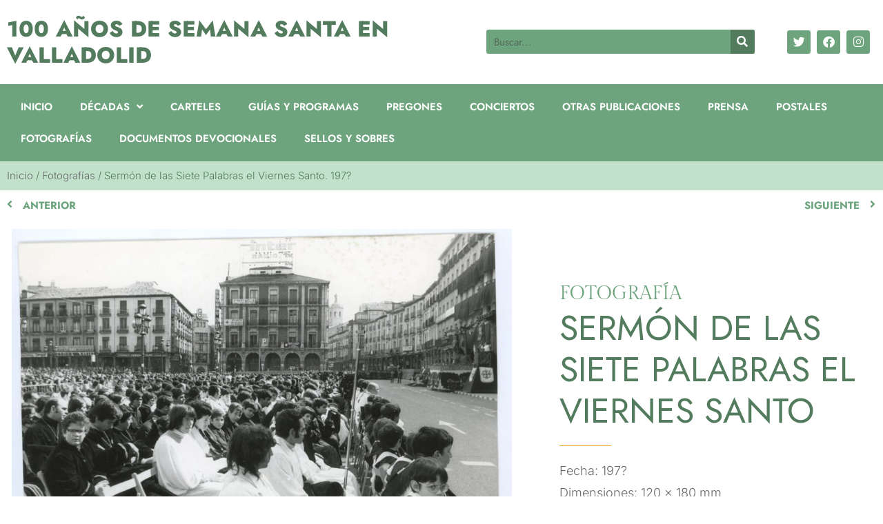

--- FILE ---
content_type: text/html; charset=UTF-8
request_url: https://semanasanta.archivomunicipalvalladolid.es/categoria-fotografias/sermon-de-las-siete-palabras-el-viernes-santo-197/
body_size: 14018
content:
<!doctype html>
<html lang="es">
<head>
	<meta charset="UTF-8">
	<meta name="viewport" content="width=device-width, initial-scale=1">
	<link rel="profile" href="https://gmpg.org/xfn/11">
	<meta name='robots' content='index, follow, max-image-preview:large, max-snippet:-1, max-video-preview:-1' />

	<!-- This site is optimized with the Yoast SEO plugin v26.7 - https://yoast.com/wordpress/plugins/seo/ -->
	<title>100 Años de Semana Santa en Valladolid</title>
	<meta name="description" content="Sermón de las Siete Palabras el Viernes Santo. 197?" />
	<link rel="canonical" href="https://semanasanta.archivomunicipalvalladolid.es/categoria-fotografias/sermon-de-las-siete-palabras-el-viernes-santo-197/" />
	<meta property="og:locale" content="es_ES" />
	<meta property="og:type" content="article" />
	<meta property="og:title" content="100 Años de Semana Santa en Valladolid" />
	<meta property="og:description" content="Sermón de las Siete Palabras el Viernes Santo. 197?" />
	<meta property="og:url" content="https://semanasanta.archivomunicipalvalladolid.es/categoria-fotografias/sermon-de-las-siete-palabras-el-viernes-santo-197/" />
	<meta property="og:site_name" content="100 Años de Semana Santa en Valladolid" />
	<meta property="article:published_time" content="2022-04-03T09:28:51+00:00" />
	<meta property="article:modified_time" content="2022-04-18T16:19:51+00:00" />
	<meta property="og:image" content="https://semanasanta.archivomunicipalvalladolid.es/wp-content/uploads/2022/03/APR_F_00075_033_r.jpg" />
	<meta property="og:image:width" content="1200" />
	<meta property="og:image:height" content="855" />
	<meta property="og:image:type" content="image/jpeg" />
	<meta name="author" content="diego_garrido" />
	<meta name="twitter:card" content="summary_large_image" />
	<script type="application/ld+json" class="yoast-schema-graph">{"@context":"https://schema.org","@graph":[{"@type":"Article","@id":"https://semanasanta.archivomunicipalvalladolid.es/categoria-fotografias/sermon-de-las-siete-palabras-el-viernes-santo-197/#article","isPartOf":{"@id":"https://semanasanta.archivomunicipalvalladolid.es/categoria-fotografias/sermon-de-las-siete-palabras-el-viernes-santo-197/"},"author":{"name":"diego_garrido","@id":"https://semanasanta.archivomunicipalvalladolid.es/#/schema/person/71fc49e51ff9159e7b94ec7e5c10b156"},"headline":"Sermón de las Siete Palabras el Viernes Santo. 197?","datePublished":"2022-04-03T09:28:51+00:00","dateModified":"2022-04-18T16:19:51+00:00","mainEntityOfPage":{"@id":"https://semanasanta.archivomunicipalvalladolid.es/categoria-fotografias/sermon-de-las-siete-palabras-el-viernes-santo-197/"},"wordCount":9,"image":{"@id":"https://semanasanta.archivomunicipalvalladolid.es/categoria-fotografias/sermon-de-las-siete-palabras-el-viernes-santo-197/#primaryimage"},"thumbnailUrl":"https://semanasanta.archivomunicipalvalladolid.es/wp-content/uploads/2022/03/APR_F_00075_033_r.jpg","keywords":["Fotografías","Década 1970","Sermón de las Siete Palabras","Procedencia: Archivo Municipal de Valladolid","Viernes Santo"],"articleSection":["Fotografías"],"inLanguage":"es"},{"@type":"WebPage","@id":"https://semanasanta.archivomunicipalvalladolid.es/categoria-fotografias/sermon-de-las-siete-palabras-el-viernes-santo-197/","url":"https://semanasanta.archivomunicipalvalladolid.es/categoria-fotografias/sermon-de-las-siete-palabras-el-viernes-santo-197/","name":"100 Años de Semana Santa en Valladolid","isPartOf":{"@id":"https://semanasanta.archivomunicipalvalladolid.es/#website"},"primaryImageOfPage":{"@id":"https://semanasanta.archivomunicipalvalladolid.es/categoria-fotografias/sermon-de-las-siete-palabras-el-viernes-santo-197/#primaryimage"},"image":{"@id":"https://semanasanta.archivomunicipalvalladolid.es/categoria-fotografias/sermon-de-las-siete-palabras-el-viernes-santo-197/#primaryimage"},"thumbnailUrl":"https://semanasanta.archivomunicipalvalladolid.es/wp-content/uploads/2022/03/APR_F_00075_033_r.jpg","datePublished":"2022-04-03T09:28:51+00:00","dateModified":"2022-04-18T16:19:51+00:00","author":{"@id":"https://semanasanta.archivomunicipalvalladolid.es/#/schema/person/71fc49e51ff9159e7b94ec7e5c10b156"},"description":"Sermón de las Siete Palabras el Viernes Santo. 197?","breadcrumb":{"@id":"https://semanasanta.archivomunicipalvalladolid.es/categoria-fotografias/sermon-de-las-siete-palabras-el-viernes-santo-197/#breadcrumb"},"inLanguage":"es","potentialAction":[{"@type":"ReadAction","target":["https://semanasanta.archivomunicipalvalladolid.es/categoria-fotografias/sermon-de-las-siete-palabras-el-viernes-santo-197/"]}]},{"@type":"ImageObject","inLanguage":"es","@id":"https://semanasanta.archivomunicipalvalladolid.es/categoria-fotografias/sermon-de-las-siete-palabras-el-viernes-santo-197/#primaryimage","url":"https://semanasanta.archivomunicipalvalladolid.es/wp-content/uploads/2022/03/APR_F_00075_033_r.jpg","contentUrl":"https://semanasanta.archivomunicipalvalladolid.es/wp-content/uploads/2022/03/APR_F_00075_033_r.jpg","width":1200,"height":855,"caption":"Fotografía. 197? Sermón de las Siete Palabras el Viernes Santo"},{"@type":"BreadcrumbList","@id":"https://semanasanta.archivomunicipalvalladolid.es/categoria-fotografias/sermon-de-las-siete-palabras-el-viernes-santo-197/#breadcrumb","itemListElement":[{"@type":"ListItem","position":1,"name":"Inicio","item":"https://semanasanta.archivomunicipalvalladolid.es/"},{"@type":"ListItem","position":2,"name":"Fotografías","item":"https://semanasanta.archivomunicipalvalladolid.es/categoria-fotografias/"},{"@type":"ListItem","position":3,"name":"Sermón de las Siete Palabras el Viernes Santo. 197?"}]},{"@type":"WebSite","@id":"https://semanasanta.archivomunicipalvalladolid.es/#website","url":"https://semanasanta.archivomunicipalvalladolid.es/","name":"100 Años de Semana Santa en Valladolid","description":"Exposición del Archivo Municipal de Valladolid","potentialAction":[{"@type":"SearchAction","target":{"@type":"EntryPoint","urlTemplate":"https://semanasanta.archivomunicipalvalladolid.es/?s={search_term_string}"},"query-input":{"@type":"PropertyValueSpecification","valueRequired":true,"valueName":"search_term_string"}}],"inLanguage":"es"},{"@type":"Person","@id":"https://semanasanta.archivomunicipalvalladolid.es/#/schema/person/71fc49e51ff9159e7b94ec7e5c10b156","name":"diego_garrido","image":{"@type":"ImageObject","inLanguage":"es","@id":"https://semanasanta.archivomunicipalvalladolid.es/#/schema/person/image/","url":"https://secure.gravatar.com/avatar/652cd468dee6b01d75211e934cc7636c72284b3a6425ba775162d42389f04053?s=96&d=mm&r=g","contentUrl":"https://secure.gravatar.com/avatar/652cd468dee6b01d75211e934cc7636c72284b3a6425ba775162d42389f04053?s=96&d=mm&r=g","caption":"diego_garrido"},"sameAs":["https://semanasanta.archivomunicipalvalladolid.es"],"url":"https://semanasanta.archivomunicipalvalladolid.es/author/diego_garrido/"}]}</script>
	<!-- / Yoast SEO plugin. -->


<link rel="alternate" type="application/rss+xml" title="100 Años de Semana Santa en Valladolid &raquo; Feed" href="https://semanasanta.archivomunicipalvalladolid.es/feed/" />
<link rel="alternate" type="application/rss+xml" title="100 Años de Semana Santa en Valladolid &raquo; Feed de los comentarios" href="https://semanasanta.archivomunicipalvalladolid.es/comments/feed/" />
<link rel="alternate" title="oEmbed (JSON)" type="application/json+oembed" href="https://semanasanta.archivomunicipalvalladolid.es/wp-json/oembed/1.0/embed?url=https%3A%2F%2Fsemanasanta.archivomunicipalvalladolid.es%2Fcategoria-fotografias%2Fsermon-de-las-siete-palabras-el-viernes-santo-197%2F" />
<link rel="alternate" title="oEmbed (XML)" type="text/xml+oembed" href="https://semanasanta.archivomunicipalvalladolid.es/wp-json/oembed/1.0/embed?url=https%3A%2F%2Fsemanasanta.archivomunicipalvalladolid.es%2Fcategoria-fotografias%2Fsermon-de-las-siete-palabras-el-viernes-santo-197%2F&#038;format=xml" />
<style id='wp-img-auto-sizes-contain-inline-css'>
img:is([sizes=auto i],[sizes^="auto," i]){contain-intrinsic-size:3000px 1500px}
/*# sourceURL=wp-img-auto-sizes-contain-inline-css */
</style>
<style id='wp-emoji-styles-inline-css'>

	img.wp-smiley, img.emoji {
		display: inline !important;
		border: none !important;
		box-shadow: none !important;
		height: 1em !important;
		width: 1em !important;
		margin: 0 0.07em !important;
		vertical-align: -0.1em !important;
		background: none !important;
		padding: 0 !important;
	}
/*# sourceURL=wp-emoji-styles-inline-css */
</style>
<link rel='stylesheet' id='wp-block-library-css' href='https://semanasanta.archivomunicipalvalladolid.es/wp-includes/css/dist/block-library/style.min.css?ver=6.9' media='all' />
<style id='filebird-block-filebird-gallery-style-inline-css'>
ul.filebird-block-filebird-gallery{margin:auto!important;padding:0!important;width:100%}ul.filebird-block-filebird-gallery.layout-grid{display:grid;grid-gap:20px;align-items:stretch;grid-template-columns:repeat(var(--columns),1fr);justify-items:stretch}ul.filebird-block-filebird-gallery.layout-grid li img{border:1px solid #ccc;box-shadow:2px 2px 6px 0 rgba(0,0,0,.3);height:100%;max-width:100%;-o-object-fit:cover;object-fit:cover;width:100%}ul.filebird-block-filebird-gallery.layout-masonry{-moz-column-count:var(--columns);-moz-column-gap:var(--space);column-gap:var(--space);-moz-column-width:var(--min-width);columns:var(--min-width) var(--columns);display:block;overflow:auto}ul.filebird-block-filebird-gallery.layout-masonry li{margin-bottom:var(--space)}ul.filebird-block-filebird-gallery li{list-style:none}ul.filebird-block-filebird-gallery li figure{height:100%;margin:0;padding:0;position:relative;width:100%}ul.filebird-block-filebird-gallery li figure figcaption{background:linear-gradient(0deg,rgba(0,0,0,.7),rgba(0,0,0,.3) 70%,transparent);bottom:0;box-sizing:border-box;color:#fff;font-size:.8em;margin:0;max-height:100%;overflow:auto;padding:3em .77em .7em;position:absolute;text-align:center;width:100%;z-index:2}ul.filebird-block-filebird-gallery li figure figcaption a{color:inherit}.fb-block-hover-animation-zoomIn figure{overflow:hidden}.fb-block-hover-animation-zoomIn figure img{transform:scale(1);transition:.3s ease-in-out}.fb-block-hover-animation-zoomIn figure:hover img{transform:scale(1.3)}.fb-block-hover-animation-shine figure{overflow:hidden;position:relative}.fb-block-hover-animation-shine figure:before{background:linear-gradient(90deg,hsla(0,0%,100%,0) 0,hsla(0,0%,100%,.3));content:"";display:block;height:100%;left:-75%;position:absolute;top:0;transform:skewX(-25deg);width:50%;z-index:2}.fb-block-hover-animation-shine figure:hover:before{animation:shine .75s}@keyframes shine{to{left:125%}}.fb-block-hover-animation-opacity figure{overflow:hidden}.fb-block-hover-animation-opacity figure img{opacity:1;transition:.3s ease-in-out}.fb-block-hover-animation-opacity figure:hover img{opacity:.5}.fb-block-hover-animation-grayscale figure img{filter:grayscale(100%);transition:.3s ease-in-out}.fb-block-hover-animation-grayscale figure:hover img{filter:grayscale(0)}

/*# sourceURL=https://semanasanta.archivomunicipalvalladolid.es/wp-content/plugins/filebird-pro/blocks/filebird-gallery/build/style-index.css */
</style>
<style id='global-styles-inline-css'>
:root{--wp--preset--aspect-ratio--square: 1;--wp--preset--aspect-ratio--4-3: 4/3;--wp--preset--aspect-ratio--3-4: 3/4;--wp--preset--aspect-ratio--3-2: 3/2;--wp--preset--aspect-ratio--2-3: 2/3;--wp--preset--aspect-ratio--16-9: 16/9;--wp--preset--aspect-ratio--9-16: 9/16;--wp--preset--color--black: #000000;--wp--preset--color--cyan-bluish-gray: #abb8c3;--wp--preset--color--white: #ffffff;--wp--preset--color--pale-pink: #f78da7;--wp--preset--color--vivid-red: #cf2e2e;--wp--preset--color--luminous-vivid-orange: #ff6900;--wp--preset--color--luminous-vivid-amber: #fcb900;--wp--preset--color--light-green-cyan: #7bdcb5;--wp--preset--color--vivid-green-cyan: #00d084;--wp--preset--color--pale-cyan-blue: #8ed1fc;--wp--preset--color--vivid-cyan-blue: #0693e3;--wp--preset--color--vivid-purple: #9b51e0;--wp--preset--gradient--vivid-cyan-blue-to-vivid-purple: linear-gradient(135deg,rgb(6,147,227) 0%,rgb(155,81,224) 100%);--wp--preset--gradient--light-green-cyan-to-vivid-green-cyan: linear-gradient(135deg,rgb(122,220,180) 0%,rgb(0,208,130) 100%);--wp--preset--gradient--luminous-vivid-amber-to-luminous-vivid-orange: linear-gradient(135deg,rgb(252,185,0) 0%,rgb(255,105,0) 100%);--wp--preset--gradient--luminous-vivid-orange-to-vivid-red: linear-gradient(135deg,rgb(255,105,0) 0%,rgb(207,46,46) 100%);--wp--preset--gradient--very-light-gray-to-cyan-bluish-gray: linear-gradient(135deg,rgb(238,238,238) 0%,rgb(169,184,195) 100%);--wp--preset--gradient--cool-to-warm-spectrum: linear-gradient(135deg,rgb(74,234,220) 0%,rgb(151,120,209) 20%,rgb(207,42,186) 40%,rgb(238,44,130) 60%,rgb(251,105,98) 80%,rgb(254,248,76) 100%);--wp--preset--gradient--blush-light-purple: linear-gradient(135deg,rgb(255,206,236) 0%,rgb(152,150,240) 100%);--wp--preset--gradient--blush-bordeaux: linear-gradient(135deg,rgb(254,205,165) 0%,rgb(254,45,45) 50%,rgb(107,0,62) 100%);--wp--preset--gradient--luminous-dusk: linear-gradient(135deg,rgb(255,203,112) 0%,rgb(199,81,192) 50%,rgb(65,88,208) 100%);--wp--preset--gradient--pale-ocean: linear-gradient(135deg,rgb(255,245,203) 0%,rgb(182,227,212) 50%,rgb(51,167,181) 100%);--wp--preset--gradient--electric-grass: linear-gradient(135deg,rgb(202,248,128) 0%,rgb(113,206,126) 100%);--wp--preset--gradient--midnight: linear-gradient(135deg,rgb(2,3,129) 0%,rgb(40,116,252) 100%);--wp--preset--font-size--small: 13px;--wp--preset--font-size--medium: 20px;--wp--preset--font-size--large: 36px;--wp--preset--font-size--x-large: 42px;--wp--preset--spacing--20: 0.44rem;--wp--preset--spacing--30: 0.67rem;--wp--preset--spacing--40: 1rem;--wp--preset--spacing--50: 1.5rem;--wp--preset--spacing--60: 2.25rem;--wp--preset--spacing--70: 3.38rem;--wp--preset--spacing--80: 5.06rem;--wp--preset--shadow--natural: 6px 6px 9px rgba(0, 0, 0, 0.2);--wp--preset--shadow--deep: 12px 12px 50px rgba(0, 0, 0, 0.4);--wp--preset--shadow--sharp: 6px 6px 0px rgba(0, 0, 0, 0.2);--wp--preset--shadow--outlined: 6px 6px 0px -3px rgb(255, 255, 255), 6px 6px rgb(0, 0, 0);--wp--preset--shadow--crisp: 6px 6px 0px rgb(0, 0, 0);}:root { --wp--style--global--content-size: 800px;--wp--style--global--wide-size: 1200px; }:where(body) { margin: 0; }.wp-site-blocks > .alignleft { float: left; margin-right: 2em; }.wp-site-blocks > .alignright { float: right; margin-left: 2em; }.wp-site-blocks > .aligncenter { justify-content: center; margin-left: auto; margin-right: auto; }:where(.wp-site-blocks) > * { margin-block-start: 24px; margin-block-end: 0; }:where(.wp-site-blocks) > :first-child { margin-block-start: 0; }:where(.wp-site-blocks) > :last-child { margin-block-end: 0; }:root { --wp--style--block-gap: 24px; }:root :where(.is-layout-flow) > :first-child{margin-block-start: 0;}:root :where(.is-layout-flow) > :last-child{margin-block-end: 0;}:root :where(.is-layout-flow) > *{margin-block-start: 24px;margin-block-end: 0;}:root :where(.is-layout-constrained) > :first-child{margin-block-start: 0;}:root :where(.is-layout-constrained) > :last-child{margin-block-end: 0;}:root :where(.is-layout-constrained) > *{margin-block-start: 24px;margin-block-end: 0;}:root :where(.is-layout-flex){gap: 24px;}:root :where(.is-layout-grid){gap: 24px;}.is-layout-flow > .alignleft{float: left;margin-inline-start: 0;margin-inline-end: 2em;}.is-layout-flow > .alignright{float: right;margin-inline-start: 2em;margin-inline-end: 0;}.is-layout-flow > .aligncenter{margin-left: auto !important;margin-right: auto !important;}.is-layout-constrained > .alignleft{float: left;margin-inline-start: 0;margin-inline-end: 2em;}.is-layout-constrained > .alignright{float: right;margin-inline-start: 2em;margin-inline-end: 0;}.is-layout-constrained > .aligncenter{margin-left: auto !important;margin-right: auto !important;}.is-layout-constrained > :where(:not(.alignleft):not(.alignright):not(.alignfull)){max-width: var(--wp--style--global--content-size);margin-left: auto !important;margin-right: auto !important;}.is-layout-constrained > .alignwide{max-width: var(--wp--style--global--wide-size);}body .is-layout-flex{display: flex;}.is-layout-flex{flex-wrap: wrap;align-items: center;}.is-layout-flex > :is(*, div){margin: 0;}body .is-layout-grid{display: grid;}.is-layout-grid > :is(*, div){margin: 0;}body{padding-top: 0px;padding-right: 0px;padding-bottom: 0px;padding-left: 0px;}a:where(:not(.wp-element-button)){text-decoration: underline;}:root :where(.wp-element-button, .wp-block-button__link){background-color: #32373c;border-width: 0;color: #fff;font-family: inherit;font-size: inherit;font-style: inherit;font-weight: inherit;letter-spacing: inherit;line-height: inherit;padding-top: calc(0.667em + 2px);padding-right: calc(1.333em + 2px);padding-bottom: calc(0.667em + 2px);padding-left: calc(1.333em + 2px);text-decoration: none;text-transform: inherit;}.has-black-color{color: var(--wp--preset--color--black) !important;}.has-cyan-bluish-gray-color{color: var(--wp--preset--color--cyan-bluish-gray) !important;}.has-white-color{color: var(--wp--preset--color--white) !important;}.has-pale-pink-color{color: var(--wp--preset--color--pale-pink) !important;}.has-vivid-red-color{color: var(--wp--preset--color--vivid-red) !important;}.has-luminous-vivid-orange-color{color: var(--wp--preset--color--luminous-vivid-orange) !important;}.has-luminous-vivid-amber-color{color: var(--wp--preset--color--luminous-vivid-amber) !important;}.has-light-green-cyan-color{color: var(--wp--preset--color--light-green-cyan) !important;}.has-vivid-green-cyan-color{color: var(--wp--preset--color--vivid-green-cyan) !important;}.has-pale-cyan-blue-color{color: var(--wp--preset--color--pale-cyan-blue) !important;}.has-vivid-cyan-blue-color{color: var(--wp--preset--color--vivid-cyan-blue) !important;}.has-vivid-purple-color{color: var(--wp--preset--color--vivid-purple) !important;}.has-black-background-color{background-color: var(--wp--preset--color--black) !important;}.has-cyan-bluish-gray-background-color{background-color: var(--wp--preset--color--cyan-bluish-gray) !important;}.has-white-background-color{background-color: var(--wp--preset--color--white) !important;}.has-pale-pink-background-color{background-color: var(--wp--preset--color--pale-pink) !important;}.has-vivid-red-background-color{background-color: var(--wp--preset--color--vivid-red) !important;}.has-luminous-vivid-orange-background-color{background-color: var(--wp--preset--color--luminous-vivid-orange) !important;}.has-luminous-vivid-amber-background-color{background-color: var(--wp--preset--color--luminous-vivid-amber) !important;}.has-light-green-cyan-background-color{background-color: var(--wp--preset--color--light-green-cyan) !important;}.has-vivid-green-cyan-background-color{background-color: var(--wp--preset--color--vivid-green-cyan) !important;}.has-pale-cyan-blue-background-color{background-color: var(--wp--preset--color--pale-cyan-blue) !important;}.has-vivid-cyan-blue-background-color{background-color: var(--wp--preset--color--vivid-cyan-blue) !important;}.has-vivid-purple-background-color{background-color: var(--wp--preset--color--vivid-purple) !important;}.has-black-border-color{border-color: var(--wp--preset--color--black) !important;}.has-cyan-bluish-gray-border-color{border-color: var(--wp--preset--color--cyan-bluish-gray) !important;}.has-white-border-color{border-color: var(--wp--preset--color--white) !important;}.has-pale-pink-border-color{border-color: var(--wp--preset--color--pale-pink) !important;}.has-vivid-red-border-color{border-color: var(--wp--preset--color--vivid-red) !important;}.has-luminous-vivid-orange-border-color{border-color: var(--wp--preset--color--luminous-vivid-orange) !important;}.has-luminous-vivid-amber-border-color{border-color: var(--wp--preset--color--luminous-vivid-amber) !important;}.has-light-green-cyan-border-color{border-color: var(--wp--preset--color--light-green-cyan) !important;}.has-vivid-green-cyan-border-color{border-color: var(--wp--preset--color--vivid-green-cyan) !important;}.has-pale-cyan-blue-border-color{border-color: var(--wp--preset--color--pale-cyan-blue) !important;}.has-vivid-cyan-blue-border-color{border-color: var(--wp--preset--color--vivid-cyan-blue) !important;}.has-vivid-purple-border-color{border-color: var(--wp--preset--color--vivid-purple) !important;}.has-vivid-cyan-blue-to-vivid-purple-gradient-background{background: var(--wp--preset--gradient--vivid-cyan-blue-to-vivid-purple) !important;}.has-light-green-cyan-to-vivid-green-cyan-gradient-background{background: var(--wp--preset--gradient--light-green-cyan-to-vivid-green-cyan) !important;}.has-luminous-vivid-amber-to-luminous-vivid-orange-gradient-background{background: var(--wp--preset--gradient--luminous-vivid-amber-to-luminous-vivid-orange) !important;}.has-luminous-vivid-orange-to-vivid-red-gradient-background{background: var(--wp--preset--gradient--luminous-vivid-orange-to-vivid-red) !important;}.has-very-light-gray-to-cyan-bluish-gray-gradient-background{background: var(--wp--preset--gradient--very-light-gray-to-cyan-bluish-gray) !important;}.has-cool-to-warm-spectrum-gradient-background{background: var(--wp--preset--gradient--cool-to-warm-spectrum) !important;}.has-blush-light-purple-gradient-background{background: var(--wp--preset--gradient--blush-light-purple) !important;}.has-blush-bordeaux-gradient-background{background: var(--wp--preset--gradient--blush-bordeaux) !important;}.has-luminous-dusk-gradient-background{background: var(--wp--preset--gradient--luminous-dusk) !important;}.has-pale-ocean-gradient-background{background: var(--wp--preset--gradient--pale-ocean) !important;}.has-electric-grass-gradient-background{background: var(--wp--preset--gradient--electric-grass) !important;}.has-midnight-gradient-background{background: var(--wp--preset--gradient--midnight) !important;}.has-small-font-size{font-size: var(--wp--preset--font-size--small) !important;}.has-medium-font-size{font-size: var(--wp--preset--font-size--medium) !important;}.has-large-font-size{font-size: var(--wp--preset--font-size--large) !important;}.has-x-large-font-size{font-size: var(--wp--preset--font-size--x-large) !important;}
:root :where(.wp-block-pullquote){font-size: 1.5em;line-height: 1.6;}
/*# sourceURL=global-styles-inline-css */
</style>
<link rel='stylesheet' id='hello-elementor-css' href='https://semanasanta.archivomunicipalvalladolid.es/wp-content/themes/hello-elementor/assets/css/reset.css?ver=3.4.5' media='all' />
<link rel='stylesheet' id='hello-elementor-theme-style-css' href='https://semanasanta.archivomunicipalvalladolid.es/wp-content/themes/hello-elementor/assets/css/theme.css?ver=3.4.5' media='all' />
<link rel='stylesheet' id='hello-elementor-header-footer-css' href='https://semanasanta.archivomunicipalvalladolid.es/wp-content/themes/hello-elementor/assets/css/header-footer.css?ver=3.4.5' media='all' />
<link rel='stylesheet' id='elementor-frontend-css' href='https://semanasanta.archivomunicipalvalladolid.es/wp-content/plugins/elementor/assets/css/frontend.min.css?ver=3.34.1' media='all' />
<link rel='stylesheet' id='elementor-post-20-css' href='https://semanasanta.archivomunicipalvalladolid.es/wp-content/uploads/elementor/css/post-20.css?ver=1768892011' media='all' />
<link rel='stylesheet' id='widget-heading-css' href='https://semanasanta.archivomunicipalvalladolid.es/wp-content/plugins/elementor/assets/css/widget-heading.min.css?ver=3.34.1' media='all' />
<link rel='stylesheet' id='widget-search-form-css' href='https://semanasanta.archivomunicipalvalladolid.es/wp-content/plugins/elementor-pro/assets/css/widget-search-form.min.css?ver=3.29.2' media='all' />
<link rel='stylesheet' id='elementor-icons-shared-0-css' href='https://semanasanta.archivomunicipalvalladolid.es/wp-content/plugins/elementor/assets/lib/font-awesome/css/fontawesome.min.css?ver=5.15.3' media='all' />
<link rel='stylesheet' id='elementor-icons-fa-solid-css' href='https://semanasanta.archivomunicipalvalladolid.es/wp-content/plugins/elementor/assets/lib/font-awesome/css/solid.min.css?ver=5.15.3' media='all' />
<link rel='stylesheet' id='e-animation-pop-css' href='https://semanasanta.archivomunicipalvalladolid.es/wp-content/plugins/elementor/assets/lib/animations/styles/e-animation-pop.min.css?ver=3.34.1' media='all' />
<link rel='stylesheet' id='widget-social-icons-css' href='https://semanasanta.archivomunicipalvalladolid.es/wp-content/plugins/elementor/assets/css/widget-social-icons.min.css?ver=3.34.1' media='all' />
<link rel='stylesheet' id='e-apple-webkit-css' href='https://semanasanta.archivomunicipalvalladolid.es/wp-content/plugins/elementor/assets/css/conditionals/apple-webkit.min.css?ver=3.34.1' media='all' />
<link rel='stylesheet' id='widget-nav-menu-css' href='https://semanasanta.archivomunicipalvalladolid.es/wp-content/plugins/elementor-pro/assets/css/widget-nav-menu.min.css?ver=3.29.2' media='all' />
<link rel='stylesheet' id='e-sticky-css' href='https://semanasanta.archivomunicipalvalladolid.es/wp-content/plugins/elementor-pro/assets/css/modules/sticky.min.css?ver=3.29.2' media='all' />
<link rel='stylesheet' id='widget-image-css' href='https://semanasanta.archivomunicipalvalladolid.es/wp-content/plugins/elementor/assets/css/widget-image.min.css?ver=3.34.1' media='all' />
<link rel='stylesheet' id='widget-breadcrumbs-css' href='https://semanasanta.archivomunicipalvalladolid.es/wp-content/plugins/elementor-pro/assets/css/widget-breadcrumbs.min.css?ver=3.29.2' media='all' />
<link rel='stylesheet' id='widget-post-navigation-css' href='https://semanasanta.archivomunicipalvalladolid.es/wp-content/plugins/elementor-pro/assets/css/widget-post-navigation.min.css?ver=3.29.2' media='all' />
<link rel='stylesheet' id='e-animation-fadeInLeft-css' href='https://semanasanta.archivomunicipalvalladolid.es/wp-content/plugins/elementor/assets/lib/animations/styles/fadeInLeft.min.css?ver=3.34.1' media='all' />
<link rel='stylesheet' id='swiper-css' href='https://semanasanta.archivomunicipalvalladolid.es/wp-content/plugins/elementor/assets/lib/swiper/v8/css/swiper.min.css?ver=8.4.5' media='all' />
<link rel='stylesheet' id='e-swiper-css' href='https://semanasanta.archivomunicipalvalladolid.es/wp-content/plugins/elementor/assets/css/conditionals/e-swiper.min.css?ver=3.34.1' media='all' />
<link rel='stylesheet' id='widget-gallery-css' href='https://semanasanta.archivomunicipalvalladolid.es/wp-content/plugins/elementor-pro/assets/css/widget-gallery.min.css?ver=3.29.2' media='all' />
<link rel='stylesheet' id='elementor-gallery-css' href='https://semanasanta.archivomunicipalvalladolid.es/wp-content/plugins/elementor/assets/lib/e-gallery/css/e-gallery.min.css?ver=1.2.0' media='all' />
<link rel='stylesheet' id='e-transitions-css' href='https://semanasanta.archivomunicipalvalladolid.es/wp-content/plugins/elementor-pro/assets/css/conditionals/transitions.min.css?ver=3.29.2' media='all' />
<link rel='stylesheet' id='e-animation-fadeIn-css' href='https://semanasanta.archivomunicipalvalladolid.es/wp-content/plugins/elementor/assets/lib/animations/styles/fadeIn.min.css?ver=3.34.1' media='all' />
<link rel='stylesheet' id='widget-divider-css' href='https://semanasanta.archivomunicipalvalladolid.es/wp-content/plugins/elementor/assets/css/widget-divider.min.css?ver=3.34.1' media='all' />
<link rel='stylesheet' id='e-animation-fadeInDown-css' href='https://semanasanta.archivomunicipalvalladolid.es/wp-content/plugins/elementor/assets/lib/animations/styles/fadeInDown.min.css?ver=3.34.1' media='all' />
<link rel='stylesheet' id='e-animation-fadeInRight-css' href='https://semanasanta.archivomunicipalvalladolid.es/wp-content/plugins/elementor/assets/lib/animations/styles/fadeInRight.min.css?ver=3.34.1' media='all' />
<link rel='stylesheet' id='elementor-icons-css' href='https://semanasanta.archivomunicipalvalladolid.es/wp-content/plugins/elementor/assets/lib/eicons/css/elementor-icons.min.css?ver=5.45.0' media='all' />
<link rel='stylesheet' id='filebird-elementor-frontend-css' href='https://semanasanta.archivomunicipalvalladolid.es/wp-content/plugins/filebird-pro/includes/PageBuilders/Elementor/assets/css/frontend.css?ver=6.5.2' media='all' />
<link rel='stylesheet' id='elementor-post-45-css' href='https://semanasanta.archivomunicipalvalladolid.es/wp-content/uploads/elementor/css/post-45.css?ver=1768892011' media='all' />
<link rel='stylesheet' id='elementor-post-57-css' href='https://semanasanta.archivomunicipalvalladolid.es/wp-content/uploads/elementor/css/post-57.css?ver=1768892011' media='all' />
<link rel='stylesheet' id='elementor-post-10145-css' href='https://semanasanta.archivomunicipalvalladolid.es/wp-content/uploads/elementor/css/post-10145.css?ver=1768892011' media='all' />
<link rel='stylesheet' id='elementor-gf-local-roboto-css' href='https://semanasanta.archivomunicipalvalladolid.es/wp-content/uploads/elementor/google-fonts/css/roboto.css?ver=1742237381' media='all' />
<link rel='stylesheet' id='elementor-gf-local-robotoslab-css' href='https://semanasanta.archivomunicipalvalladolid.es/wp-content/uploads/elementor/google-fonts/css/robotoslab.css?ver=1742237385' media='all' />
<link rel='stylesheet' id='elementor-gf-local-gildadisplay-css' href='https://semanasanta.archivomunicipalvalladolid.es/wp-content/uploads/elementor/google-fonts/css/gildadisplay.css?ver=1742237385' media='all' />
<link rel='stylesheet' id='elementor-gf-local-jost-css' href='https://semanasanta.archivomunicipalvalladolid.es/wp-content/uploads/elementor/google-fonts/css/jost.css?ver=1742237387' media='all' />
<link rel='stylesheet' id='elementor-gf-local-inter-css' href='https://semanasanta.archivomunicipalvalladolid.es/wp-content/uploads/elementor/google-fonts/css/inter.css?ver=1742237394' media='all' />
<link rel='stylesheet' id='elementor-icons-fa-brands-css' href='https://semanasanta.archivomunicipalvalladolid.es/wp-content/plugins/elementor/assets/lib/font-awesome/css/brands.min.css?ver=5.15.3' media='all' />
<script src="https://semanasanta.archivomunicipalvalladolid.es/wp-includes/js/jquery/jquery.min.js?ver=3.7.1" id="jquery-core-js"></script>
<script src="https://semanasanta.archivomunicipalvalladolid.es/wp-includes/js/jquery/jquery-migrate.min.js?ver=3.4.1" id="jquery-migrate-js"></script>
<link rel="https://api.w.org/" href="https://semanasanta.archivomunicipalvalladolid.es/wp-json/" /><link rel="alternate" title="JSON" type="application/json" href="https://semanasanta.archivomunicipalvalladolid.es/wp-json/wp/v2/posts/17546" /><link rel="EditURI" type="application/rsd+xml" title="RSD" href="https://semanasanta.archivomunicipalvalladolid.es/xmlrpc.php?rsd" />
<meta name="generator" content="WordPress 6.9" />
<link rel='shortlink' href='https://semanasanta.archivomunicipalvalladolid.es/?p=17546' />
<meta name="generator" content="Elementor 3.34.1; features: additional_custom_breakpoints; settings: css_print_method-external, google_font-enabled, font_display-auto">
<!-- Google tag (gtag.js) -->
<script async src="https://www.googletagmanager.com/gtag/js?id=G-H82JJGFE1L"></script>
<script>
  window.dataLayer = window.dataLayer || [];
  function gtag(){dataLayer.push(arguments);}
  gtag('js', new Date());

  gtag('config', 'G-H82JJGFE1L', { 'anonymize_ip': true });
</script>

			<style>
				.e-con.e-parent:nth-of-type(n+4):not(.e-lazyloaded):not(.e-no-lazyload),
				.e-con.e-parent:nth-of-type(n+4):not(.e-lazyloaded):not(.e-no-lazyload) * {
					background-image: none !important;
				}
				@media screen and (max-height: 1024px) {
					.e-con.e-parent:nth-of-type(n+3):not(.e-lazyloaded):not(.e-no-lazyload),
					.e-con.e-parent:nth-of-type(n+3):not(.e-lazyloaded):not(.e-no-lazyload) * {
						background-image: none !important;
					}
				}
				@media screen and (max-height: 640px) {
					.e-con.e-parent:nth-of-type(n+2):not(.e-lazyloaded):not(.e-no-lazyload),
					.e-con.e-parent:nth-of-type(n+2):not(.e-lazyloaded):not(.e-no-lazyload) * {
						background-image: none !important;
					}
				}
			</style>
			<link rel="icon" href="https://semanasanta.archivomunicipalvalladolid.es/wp-content/uploads/2022/03/cropped-icono-web-100-ans-semana-santa-valladolid-32x32.png" sizes="32x32" />
<link rel="icon" href="https://semanasanta.archivomunicipalvalladolid.es/wp-content/uploads/2022/03/cropped-icono-web-100-ans-semana-santa-valladolid-192x192.png" sizes="192x192" />
<link rel="apple-touch-icon" href="https://semanasanta.archivomunicipalvalladolid.es/wp-content/uploads/2022/03/cropped-icono-web-100-ans-semana-santa-valladolid-180x180.png" />
<meta name="msapplication-TileImage" content="https://semanasanta.archivomunicipalvalladolid.es/wp-content/uploads/2022/03/cropped-icono-web-100-ans-semana-santa-valladolid-270x270.png" />
</head>
<body class="wp-singular post-template-default single single-post postid-17546 single-format-standard wp-embed-responsive wp-theme-hello-elementor hello-elementor-default elementor-default elementor-kit-20 elementor-page-10145">


<a class="skip-link screen-reader-text" href="#content">Ir al contenido</a>

		<div data-elementor-type="header" data-elementor-id="45" class="elementor elementor-45 elementor-location-header" data-elementor-post-type="elementor_library">
					<section class="elementor-section elementor-top-section elementor-element elementor-element-494d3e9 elementor-section-boxed elementor-section-height-default elementor-section-height-default" data-id="494d3e9" data-element_type="section" data-settings="{&quot;background_background&quot;:&quot;classic&quot;}">
						<div class="elementor-container elementor-column-gap-default">
					<div class="elementor-column elementor-col-33 elementor-top-column elementor-element elementor-element-3ad31ff" data-id="3ad31ff" data-element_type="column">
			<div class="elementor-widget-wrap elementor-element-populated">
						<div class="elementor-element elementor-element-541e27c elementor-widget elementor-widget-theme-site-title elementor-widget-heading" data-id="541e27c" data-element_type="widget" data-widget_type="theme-site-title.default">
				<div class="elementor-widget-container">
					<h2 class="elementor-heading-title elementor-size-default"><a href="https://semanasanta.archivomunicipalvalladolid.es">100 Años de Semana Santa en Valladolid</a></h2>				</div>
				</div>
					</div>
		</div>
				<div class="elementor-column elementor-col-33 elementor-top-column elementor-element elementor-element-407575f" data-id="407575f" data-element_type="column">
			<div class="elementor-widget-wrap elementor-element-populated">
						<div class="elementor-element elementor-element-24b5d33 elementor-search-form--skin-classic elementor-search-form--button-type-icon elementor-search-form--icon-search elementor-widget elementor-widget-search-form" data-id="24b5d33" data-element_type="widget" data-settings="{&quot;skin&quot;:&quot;classic&quot;}" data-widget_type="search-form.default">
				<div class="elementor-widget-container">
							<search role="search">
			<form class="elementor-search-form" action="https://semanasanta.archivomunicipalvalladolid.es" method="get">
												<div class="elementor-search-form__container">
					<label class="elementor-screen-only" for="elementor-search-form-24b5d33">Buscar</label>

					
					<input id="elementor-search-form-24b5d33" placeholder="Buscar..." class="elementor-search-form__input" type="search" name="s" value="">
					
											<button class="elementor-search-form__submit" type="submit" aria-label="Buscar">
															<i aria-hidden="true" class="fas fa-search"></i>													</button>
					
									</div>
			</form>
		</search>
						</div>
				</div>
					</div>
		</div>
				<div class="elementor-column elementor-col-33 elementor-top-column elementor-element elementor-element-040fc48" data-id="040fc48" data-element_type="column">
			<div class="elementor-widget-wrap elementor-element-populated">
						<div class="elementor-element elementor-element-93a72ca e-grid-align-right e-grid-align-tablet-right e-grid-align-mobile-center elementor-shape-rounded elementor-grid-0 elementor-widget elementor-widget-social-icons" data-id="93a72ca" data-element_type="widget" data-widget_type="social-icons.default">
				<div class="elementor-widget-container">
							<div class="elementor-social-icons-wrapper elementor-grid" role="list">
							<span class="elementor-grid-item" role="listitem">
					<a class="elementor-icon elementor-social-icon elementor-social-icon-twitter elementor-animation-pop elementor-repeater-item-20e6b11" href="https://twitter.com/AMVA_VLL" target="_blank">
						<span class="elementor-screen-only">Twitter</span>
						<i aria-hidden="true" class="fab fa-twitter"></i>					</a>
				</span>
							<span class="elementor-grid-item" role="listitem">
					<a class="elementor-icon elementor-social-icon elementor-social-icon-facebook elementor-animation-pop elementor-repeater-item-f740775" href="https://www.facebook.com/profile.php?id=100066817546188" target="_blank">
						<span class="elementor-screen-only">Facebook</span>
						<i aria-hidden="true" class="fab fa-facebook"></i>					</a>
				</span>
							<span class="elementor-grid-item" role="listitem">
					<a class="elementor-icon elementor-social-icon elementor-social-icon-instagram elementor-animation-pop elementor-repeater-item-2d2a76e" href="https://www.instagram.com/archivomunicipalvalladolid/" target="_blank">
						<span class="elementor-screen-only">Instagram</span>
						<i aria-hidden="true" class="fab fa-instagram"></i>					</a>
				</span>
					</div>
						</div>
				</div>
					</div>
		</div>
					</div>
		</section>
				<section class="elementor-section elementor-top-section elementor-element elementor-element-dcf0a42 elementor-section-boxed elementor-section-height-default elementor-section-height-default" data-id="dcf0a42" data-element_type="section" data-settings="{&quot;background_background&quot;:&quot;classic&quot;,&quot;sticky&quot;:&quot;top&quot;,&quot;sticky_on&quot;:[&quot;desktop&quot;,&quot;tablet&quot;,&quot;mobile&quot;],&quot;sticky_offset&quot;:0,&quot;sticky_effects_offset&quot;:0,&quot;sticky_anchor_link_offset&quot;:0}">
						<div class="elementor-container elementor-column-gap-default">
					<div class="elementor-column elementor-col-100 elementor-top-column elementor-element elementor-element-f08c417" data-id="f08c417" data-element_type="column">
			<div class="elementor-widget-wrap elementor-element-populated">
						<div class="elementor-element elementor-element-145a433 elementor-nav-menu__align-start elementor-nav-menu--dropdown-tablet elementor-nav-menu__text-align-aside elementor-nav-menu--toggle elementor-nav-menu--burger elementor-widget elementor-widget-nav-menu" data-id="145a433" data-element_type="widget" data-settings="{&quot;submenu_icon&quot;:{&quot;value&quot;:&quot;&lt;i class=\&quot;fas fa-angle-down\&quot;&gt;&lt;\/i&gt;&quot;,&quot;library&quot;:&quot;fa-solid&quot;},&quot;layout&quot;:&quot;horizontal&quot;,&quot;toggle&quot;:&quot;burger&quot;}" data-widget_type="nav-menu.default">
				<div class="elementor-widget-container">
								<nav aria-label="Menú" class="elementor-nav-menu--main elementor-nav-menu__container elementor-nav-menu--layout-horizontal e--pointer-background e--animation-shutter-out-vertical">
				<ul id="menu-1-145a433" class="elementor-nav-menu"><li class="menu-item menu-item-type-post_type menu-item-object-page menu-item-home menu-item-246"><a href="https://semanasanta.archivomunicipalvalladolid.es/" class="elementor-item">Inicio</a></li>
<li class="menu-item menu-item-type-post_type menu-item-object-page menu-item-has-children menu-item-7904"><a href="https://semanasanta.archivomunicipalvalladolid.es/decadas/" class="elementor-item">Décadas</a>
<ul class="sub-menu elementor-nav-menu--dropdown">
	<li class="menu-item menu-item-type-post_type menu-item-object-page menu-item-9991"><a href="https://semanasanta.archivomunicipalvalladolid.es/anterior-a-1920/" class="elementor-sub-item">Anterior a 1920</a></li>
	<li class="menu-item menu-item-type-post_type menu-item-object-page menu-item-7937"><a href="https://semanasanta.archivomunicipalvalladolid.es/decada-1920/" class="elementor-sub-item">Década 1920</a></li>
	<li class="menu-item menu-item-type-post_type menu-item-object-page menu-item-7936"><a href="https://semanasanta.archivomunicipalvalladolid.es/decada-1930/" class="elementor-sub-item">Década 1930</a></li>
	<li class="menu-item menu-item-type-post_type menu-item-object-page menu-item-7935"><a href="https://semanasanta.archivomunicipalvalladolid.es/decada-1940/" class="elementor-sub-item">Década 1940</a></li>
	<li class="menu-item menu-item-type-post_type menu-item-object-page menu-item-10000"><a href="https://semanasanta.archivomunicipalvalladolid.es/decada-1950/" class="elementor-sub-item">Década 1950</a></li>
	<li class="menu-item menu-item-type-post_type menu-item-object-page menu-item-10006"><a href="https://semanasanta.archivomunicipalvalladolid.es/decada-1960/" class="elementor-sub-item">Década 1960</a></li>
	<li class="menu-item menu-item-type-post_type menu-item-object-page menu-item-10012"><a href="https://semanasanta.archivomunicipalvalladolid.es/decada-1970/" class="elementor-sub-item">Década 1970</a></li>
	<li class="menu-item menu-item-type-post_type menu-item-object-page menu-item-10018"><a href="https://semanasanta.archivomunicipalvalladolid.es/decada-1980/" class="elementor-sub-item">Década 1980</a></li>
	<li class="menu-item menu-item-type-post_type menu-item-object-page menu-item-10027"><a href="https://semanasanta.archivomunicipalvalladolid.es/decada-1990/" class="elementor-sub-item">Década 1990</a></li>
	<li class="menu-item menu-item-type-post_type menu-item-object-page menu-item-10033"><a href="https://semanasanta.archivomunicipalvalladolid.es/decada-2000/" class="elementor-sub-item">Década 2000</a></li>
	<li class="menu-item menu-item-type-post_type menu-item-object-page menu-item-10039"><a href="https://semanasanta.archivomunicipalvalladolid.es/decada-2010/" class="elementor-sub-item">Década 2010</a></li>
	<li class="menu-item menu-item-type-post_type menu-item-object-page menu-item-10045"><a href="https://semanasanta.archivomunicipalvalladolid.es/decada-2020/" class="elementor-sub-item">Década 2020</a></li>
</ul>
</li>
<li class="menu-item menu-item-type-post_type menu-item-object-page menu-item-10085"><a href="https://semanasanta.archivomunicipalvalladolid.es/carteles/" class="elementor-item">Carteles</a></li>
<li class="menu-item menu-item-type-post_type menu-item-object-page menu-item-10102"><a href="https://semanasanta.archivomunicipalvalladolid.es/programas/" class="elementor-item">Guías y Programas</a></li>
<li class="menu-item menu-item-type-post_type menu-item-object-page menu-item-10144"><a href="https://semanasanta.archivomunicipalvalladolid.es/pregones/" class="elementor-item">Pregones</a></li>
<li class="menu-item menu-item-type-post_type menu-item-object-page menu-item-10867"><a href="https://semanasanta.archivomunicipalvalladolid.es/conciertos/" class="elementor-item">Conciertos</a></li>
<li class="menu-item menu-item-type-post_type menu-item-object-page menu-item-13038"><a href="https://semanasanta.archivomunicipalvalladolid.es/otras-publicaciones/" class="elementor-item">Otras publicaciones</a></li>
<li class="menu-item menu-item-type-post_type menu-item-object-page menu-item-13226"><a href="https://semanasanta.archivomunicipalvalladolid.es/prensa/" class="elementor-item">Prensa</a></li>
<li class="menu-item menu-item-type-post_type menu-item-object-page menu-item-10111"><a href="https://semanasanta.archivomunicipalvalladolid.es/postales/" class="elementor-item">Postales</a></li>
<li class="menu-item menu-item-type-post_type menu-item-object-page menu-item-10530"><a href="https://semanasanta.archivomunicipalvalladolid.es/fotografias/" class="elementor-item">Fotografías</a></li>
<li class="menu-item menu-item-type-post_type menu-item-object-page menu-item-13144"><a href="https://semanasanta.archivomunicipalvalladolid.es/documentos-devocionales/" class="elementor-item">Documentos devocionales</a></li>
<li class="menu-item menu-item-type-post_type menu-item-object-page menu-item-13957"><a href="https://semanasanta.archivomunicipalvalladolid.es/sellos-y-sobres/" class="elementor-item">Sellos y Sobres</a></li>
</ul>			</nav>
					<div class="elementor-menu-toggle" role="button" tabindex="0" aria-label="Alternar menú" aria-expanded="false">
			<i aria-hidden="true" role="presentation" class="elementor-menu-toggle__icon--open eicon-menu-bar"></i><i aria-hidden="true" role="presentation" class="elementor-menu-toggle__icon--close eicon-close"></i>		</div>
					<nav class="elementor-nav-menu--dropdown elementor-nav-menu__container" aria-hidden="true">
				<ul id="menu-2-145a433" class="elementor-nav-menu"><li class="menu-item menu-item-type-post_type menu-item-object-page menu-item-home menu-item-246"><a href="https://semanasanta.archivomunicipalvalladolid.es/" class="elementor-item" tabindex="-1">Inicio</a></li>
<li class="menu-item menu-item-type-post_type menu-item-object-page menu-item-has-children menu-item-7904"><a href="https://semanasanta.archivomunicipalvalladolid.es/decadas/" class="elementor-item" tabindex="-1">Décadas</a>
<ul class="sub-menu elementor-nav-menu--dropdown">
	<li class="menu-item menu-item-type-post_type menu-item-object-page menu-item-9991"><a href="https://semanasanta.archivomunicipalvalladolid.es/anterior-a-1920/" class="elementor-sub-item" tabindex="-1">Anterior a 1920</a></li>
	<li class="menu-item menu-item-type-post_type menu-item-object-page menu-item-7937"><a href="https://semanasanta.archivomunicipalvalladolid.es/decada-1920/" class="elementor-sub-item" tabindex="-1">Década 1920</a></li>
	<li class="menu-item menu-item-type-post_type menu-item-object-page menu-item-7936"><a href="https://semanasanta.archivomunicipalvalladolid.es/decada-1930/" class="elementor-sub-item" tabindex="-1">Década 1930</a></li>
	<li class="menu-item menu-item-type-post_type menu-item-object-page menu-item-7935"><a href="https://semanasanta.archivomunicipalvalladolid.es/decada-1940/" class="elementor-sub-item" tabindex="-1">Década 1940</a></li>
	<li class="menu-item menu-item-type-post_type menu-item-object-page menu-item-10000"><a href="https://semanasanta.archivomunicipalvalladolid.es/decada-1950/" class="elementor-sub-item" tabindex="-1">Década 1950</a></li>
	<li class="menu-item menu-item-type-post_type menu-item-object-page menu-item-10006"><a href="https://semanasanta.archivomunicipalvalladolid.es/decada-1960/" class="elementor-sub-item" tabindex="-1">Década 1960</a></li>
	<li class="menu-item menu-item-type-post_type menu-item-object-page menu-item-10012"><a href="https://semanasanta.archivomunicipalvalladolid.es/decada-1970/" class="elementor-sub-item" tabindex="-1">Década 1970</a></li>
	<li class="menu-item menu-item-type-post_type menu-item-object-page menu-item-10018"><a href="https://semanasanta.archivomunicipalvalladolid.es/decada-1980/" class="elementor-sub-item" tabindex="-1">Década 1980</a></li>
	<li class="menu-item menu-item-type-post_type menu-item-object-page menu-item-10027"><a href="https://semanasanta.archivomunicipalvalladolid.es/decada-1990/" class="elementor-sub-item" tabindex="-1">Década 1990</a></li>
	<li class="menu-item menu-item-type-post_type menu-item-object-page menu-item-10033"><a href="https://semanasanta.archivomunicipalvalladolid.es/decada-2000/" class="elementor-sub-item" tabindex="-1">Década 2000</a></li>
	<li class="menu-item menu-item-type-post_type menu-item-object-page menu-item-10039"><a href="https://semanasanta.archivomunicipalvalladolid.es/decada-2010/" class="elementor-sub-item" tabindex="-1">Década 2010</a></li>
	<li class="menu-item menu-item-type-post_type menu-item-object-page menu-item-10045"><a href="https://semanasanta.archivomunicipalvalladolid.es/decada-2020/" class="elementor-sub-item" tabindex="-1">Década 2020</a></li>
</ul>
</li>
<li class="menu-item menu-item-type-post_type menu-item-object-page menu-item-10085"><a href="https://semanasanta.archivomunicipalvalladolid.es/carteles/" class="elementor-item" tabindex="-1">Carteles</a></li>
<li class="menu-item menu-item-type-post_type menu-item-object-page menu-item-10102"><a href="https://semanasanta.archivomunicipalvalladolid.es/programas/" class="elementor-item" tabindex="-1">Guías y Programas</a></li>
<li class="menu-item menu-item-type-post_type menu-item-object-page menu-item-10144"><a href="https://semanasanta.archivomunicipalvalladolid.es/pregones/" class="elementor-item" tabindex="-1">Pregones</a></li>
<li class="menu-item menu-item-type-post_type menu-item-object-page menu-item-10867"><a href="https://semanasanta.archivomunicipalvalladolid.es/conciertos/" class="elementor-item" tabindex="-1">Conciertos</a></li>
<li class="menu-item menu-item-type-post_type menu-item-object-page menu-item-13038"><a href="https://semanasanta.archivomunicipalvalladolid.es/otras-publicaciones/" class="elementor-item" tabindex="-1">Otras publicaciones</a></li>
<li class="menu-item menu-item-type-post_type menu-item-object-page menu-item-13226"><a href="https://semanasanta.archivomunicipalvalladolid.es/prensa/" class="elementor-item" tabindex="-1">Prensa</a></li>
<li class="menu-item menu-item-type-post_type menu-item-object-page menu-item-10111"><a href="https://semanasanta.archivomunicipalvalladolid.es/postales/" class="elementor-item" tabindex="-1">Postales</a></li>
<li class="menu-item menu-item-type-post_type menu-item-object-page menu-item-10530"><a href="https://semanasanta.archivomunicipalvalladolid.es/fotografias/" class="elementor-item" tabindex="-1">Fotografías</a></li>
<li class="menu-item menu-item-type-post_type menu-item-object-page menu-item-13144"><a href="https://semanasanta.archivomunicipalvalladolid.es/documentos-devocionales/" class="elementor-item" tabindex="-1">Documentos devocionales</a></li>
<li class="menu-item menu-item-type-post_type menu-item-object-page menu-item-13957"><a href="https://semanasanta.archivomunicipalvalladolid.es/sellos-y-sobres/" class="elementor-item" tabindex="-1">Sellos y Sobres</a></li>
</ul>			</nav>
						</div>
				</div>
					</div>
		</div>
					</div>
		</section>
				</div>
				<div data-elementor-type="single-post" data-elementor-id="10145" class="elementor elementor-10145 elementor-location-single post-17546 post type-post status-publish format-standard has-post-thumbnail hentry category-categoria-fotografias tag-fotografias tag-decada-1970 tag-sermon-de-las-siete-palabras tag-procedencia_archivo-municipal-de-valladolid tag-viernes-santo" data-elementor-post-type="elementor_library">
					<section class="elementor-section elementor-top-section elementor-element elementor-element-acfb9ec elementor-section-boxed elementor-section-height-default elementor-section-height-default" data-id="acfb9ec" data-element_type="section" data-settings="{&quot;background_background&quot;:&quot;classic&quot;}">
						<div class="elementor-container elementor-column-gap-default">
					<div class="elementor-column elementor-col-100 elementor-top-column elementor-element elementor-element-052c5c9" data-id="052c5c9" data-element_type="column">
			<div class="elementor-widget-wrap elementor-element-populated">
						<div class="elementor-element elementor-element-e22866c elementor-align-left elementor-widget elementor-widget-breadcrumbs" data-id="e22866c" data-element_type="widget" data-widget_type="breadcrumbs.default">
				<div class="elementor-widget-container">
					<p id="breadcrumbs"><span><span><a href="https://semanasanta.archivomunicipalvalladolid.es/">Inicio</a></span> / <span><a href="https://semanasanta.archivomunicipalvalladolid.es/categoria-fotografias/">Fotografías</a></span> / <span class="breadcrumb_last" aria-current="page">Sermón de las Siete Palabras el Viernes Santo. 197?</span></span></p>				</div>
				</div>
					</div>
		</div>
					</div>
		</section>
				<section class="elementor-section elementor-top-section elementor-element elementor-element-1d487f2 elementor-section-boxed elementor-section-height-default elementor-section-height-default" data-id="1d487f2" data-element_type="section" data-settings="{&quot;background_background&quot;:&quot;classic&quot;}">
						<div class="elementor-container elementor-column-gap-default">
					<div class="elementor-column elementor-col-100 elementor-top-column elementor-element elementor-element-93403ed" data-id="93403ed" data-element_type="column">
			<div class="elementor-widget-wrap elementor-element-populated">
						<div class="elementor-element elementor-element-c70b305 elementor-widget elementor-widget-post-navigation" data-id="c70b305" data-element_type="widget" data-widget_type="post-navigation.default">
				<div class="elementor-widget-container">
							<div class="elementor-post-navigation">
			<div class="elementor-post-navigation__prev elementor-post-navigation__link">
				<a href="https://semanasanta.archivomunicipalvalladolid.es/categoria-fotografias/vista-del-ayuntamiento-a-traves-de-una-tela-durante-el-sermon-de-las-siete-palabras-197/" rel="prev"><span class="post-navigation__arrow-wrapper post-navigation__arrow-prev"><i class="fa fa-angle-left" aria-hidden="true"></i><span class="elementor-screen-only">Ant</span></span><span class="elementor-post-navigation__link__prev"><span class="post-navigation__prev--label">Anterior</span></span></a>			</div>
						<div class="elementor-post-navigation__next elementor-post-navigation__link">
				<a href="https://semanasanta.archivomunicipalvalladolid.es/categoria-fotografias/sermon-de-las-siete-palabras-en-la-plaza-mayor-con-el-paso-el-senor-entre-los-ladrones-en-primer-termino-y-al-fondo-el-ayuntamiento-197/" rel="next"><span class="elementor-post-navigation__link__next"><span class="post-navigation__next--label">Siguiente</span></span><span class="post-navigation__arrow-wrapper post-navigation__arrow-next"><i class="fa fa-angle-right" aria-hidden="true"></i><span class="elementor-screen-only">Siguiente</span></span></a>			</div>
		</div>
						</div>
				</div>
					</div>
		</div>
					</div>
		</section>
				<section class="elementor-section elementor-top-section elementor-element elementor-element-0c731bf elementor-section-boxed elementor-section-height-default elementor-section-height-default" data-id="0c731bf" data-element_type="section">
						<div class="elementor-container elementor-column-gap-no">
					<div class="elementor-column elementor-col-66 elementor-top-column elementor-element elementor-element-59ee0f0" data-id="59ee0f0" data-element_type="column" data-settings="{&quot;background_background&quot;:&quot;classic&quot;}">
			<div class="elementor-widget-wrap elementor-element-populated">
				<!-- hidden widget 17546-610bbf7 --><!-- hidden widget 17546-79c5f14 --><!-- hidden widget 17546-505017f -->		<div class="elementor-element elementor-element-72674c6 zoooom dc-has-condition dc-condition-empty elementor-widget elementor-widget-image" data-id="72674c6" data-element_type="widget" data-widget_type="image.default">
				<div class="elementor-widget-container">
																<a href="https://semanasanta.archivomunicipalvalladolid.es/wp-content/uploads/2022/03/APR_F_00075_033_r.jpg">
							<img fetchpriority="high" width="800" height="570" src="https://semanasanta.archivomunicipalvalladolid.es/wp-content/uploads/2022/03/APR_F_00075_033_r-1024x730.jpg" class="attachment-large size-large wp-image-15889" alt="Fotografía. 197? Sermón de las Siete Palabras el Viernes Santo" srcset="https://semanasanta.archivomunicipalvalladolid.es/wp-content/uploads/2022/03/APR_F_00075_033_r-1024x730.jpg 1024w, https://semanasanta.archivomunicipalvalladolid.es/wp-content/uploads/2022/03/APR_F_00075_033_r-300x214.jpg 300w, https://semanasanta.archivomunicipalvalladolid.es/wp-content/uploads/2022/03/APR_F_00075_033_r-768x547.jpg 768w, https://semanasanta.archivomunicipalvalladolid.es/wp-content/uploads/2022/03/APR_F_00075_033_r.jpg 1200w" sizes="(max-width: 800px) 100vw, 800px" />								</a>
															</div>
				</div>
					</div>
		</div>
				<div class="elementor-column elementor-col-33 elementor-top-column elementor-element elementor-element-2d1de0e" data-id="2d1de0e" data-element_type="column">
			<div class="elementor-widget-wrap elementor-element-populated">
						<section class="elementor-section elementor-inner-section elementor-element elementor-element-ecaa73a elementor-section-full_width elementor-section-height-default elementor-section-height-default" data-id="ecaa73a" data-element_type="section">
						<div class="elementor-container elementor-column-gap-no">
					<div class="elementor-column elementor-col-100 elementor-inner-column elementor-element elementor-element-1a597fb" data-id="1a597fb" data-element_type="column">
			<div class="elementor-widget-wrap elementor-element-populated">
						<div class="elementor-element elementor-element-0b3854b elementor-invisible elementor-widget elementor-widget-heading" data-id="0b3854b" data-element_type="widget" data-settings="{&quot;_animation&quot;:&quot;fadeInLeft&quot;}" data-widget_type="heading.default">
				<div class="elementor-widget-container">
					<h3 class="elementor-heading-title elementor-size-default">FOTOGRAFÍA</h3>				</div>
				</div>
				<div class="elementor-element elementor-element-14193d6 elementor-invisible elementor-widget elementor-widget-heading" data-id="14193d6" data-element_type="widget" data-settings="{&quot;_animation&quot;:&quot;fadeInLeft&quot;,&quot;_animation_delay&quot;:200}" data-widget_type="heading.default">
				<div class="elementor-widget-container">
					<h1 class="elementor-heading-title elementor-size-default">Sermón de las Siete Palabras el Viernes Santo</h1>				</div>
				</div>
				<div class="elementor-element elementor-element-4a25acd elementor-widget-divider--view-line elementor-widget elementor-widget-divider" data-id="4a25acd" data-element_type="widget" data-widget_type="divider.default">
				<div class="elementor-widget-container">
							<div class="elementor-divider">
			<span class="elementor-divider-separator">
						</span>
		</div>
						</div>
				</div>
				<div class="elementor-element elementor-element-d793788 elementor-widget__width-initial elementor-invisible elementor-widget elementor-widget-text-editor" data-id="d793788" data-element_type="widget" data-settings="{&quot;_animation&quot;:&quot;fadeInDown&quot;,&quot;_animation_delay&quot;:400}" data-widget_type="text-editor.default">
				<div class="elementor-widget-container">
									<p>Fecha: 197?<br />
Dimensiones: 120 x 180 mm</p>
								</div>
				</div>
				<div class="elementor-element elementor-element-21078f1 elementor-widget__width-initial elementor-invisible elementor-widget elementor-widget-text-editor" data-id="21078f1" data-element_type="widget" data-settings="{&quot;_animation&quot;:&quot;fadeInRight&quot;}" data-widget_type="text-editor.default">
				<div class="elementor-widget-container">
									Procedencia: AMVA. Asociación de la Prensa								</div>
				</div>
				<div class="elementor-element elementor-element-05c3f44 elementor-widget__width-initial elementor-invisible elementor-widget elementor-widget-text-editor" data-id="05c3f44" data-element_type="widget" data-settings="{&quot;_animation&quot;:&quot;fadeInRight&quot;}" data-widget_type="text-editor.default">
				<div class="elementor-widget-container">
									Signatura: APR_F_00075_033								</div>
				</div>
				<div class="elementor-element elementor-element-515901b elementor-invisible elementor-widget elementor-widget-text-editor" data-id="515901b" data-element_type="widget" data-settings="{&quot;_animation&quot;:&quot;fadeInRight&quot;}" data-widget_type="text-editor.default">
				<div class="elementor-widget-container">
									Etiquetas: <a href="https://semanasanta.archivomunicipalvalladolid.es/tag/fotografias/" rel="tag">Fotografías</a>, <a href="https://semanasanta.archivomunicipalvalladolid.es/tag/decada-1970/" rel="tag">Década 1970</a>, <a href="https://semanasanta.archivomunicipalvalladolid.es/tag/sermon-de-las-siete-palabras/" rel="tag">Sermón de las Siete Palabras</a>, <a href="https://semanasanta.archivomunicipalvalladolid.es/tag/procedencia_archivo-municipal-de-valladolid/" rel="tag">Procedencia: Archivo Municipal de Valladolid</a>, <a href="https://semanasanta.archivomunicipalvalladolid.es/tag/viernes-santo/" rel="tag">Viernes Santo</a>								</div>
				</div>
				<div class="elementor-element elementor-element-8afc36a elementor-invisible elementor-widget elementor-widget-text-editor" data-id="8afc36a" data-element_type="widget" data-settings="{&quot;_animation&quot;:&quot;fadeInRight&quot;,&quot;_animation_delay&quot;:50}" data-widget_type="text-editor.default">
				<div class="elementor-widget-container">
									<p><img class="aligncenter size-medium" src="https://licensebuttons.net/l/by-nc-nd/4.0/88x31.png" alt="Creative Commons License" width="88" height="31" /></p><p>Las imágenes y contenidos de esta web se publican bajo licencia Creative Commons: Reconocimiento &#8211; No Comercial &#8211; Sin Obra Derivada<br />4.0 Internacional.</p>								</div>
				</div>
					</div>
		</div>
					</div>
		</section>
					</div>
		</div>
					</div>
		</section>
				<section class="elementor-section elementor-top-section elementor-element elementor-element-06997a9 elementor-section-boxed elementor-section-height-default elementor-section-height-default" data-id="06997a9" data-element_type="section" data-settings="{&quot;background_background&quot;:&quot;classic&quot;}">
						<div class="elementor-container elementor-column-gap-default">
					<div class="elementor-column elementor-col-100 elementor-top-column elementor-element elementor-element-34b3c47" data-id="34b3c47" data-element_type="column">
			<div class="elementor-widget-wrap elementor-element-populated">
						<div class="elementor-element elementor-element-5d0557f elementor-post-navigation-borders-yes elementor-widget elementor-widget-post-navigation" data-id="5d0557f" data-element_type="widget" data-widget_type="post-navigation.default">
				<div class="elementor-widget-container">
							<div class="elementor-post-navigation">
			<div class="elementor-post-navigation__prev elementor-post-navigation__link">
				<a href="https://semanasanta.archivomunicipalvalladolid.es/categoria-fotografias/vista-del-ayuntamiento-a-traves-de-una-tela-durante-el-sermon-de-las-siete-palabras-197/" rel="prev"><span class="post-navigation__arrow-wrapper post-navigation__arrow-prev"><i class="fa fa-angle-left" aria-hidden="true"></i><span class="elementor-screen-only">Ant</span></span><span class="elementor-post-navigation__link__prev"><span class="post-navigation__prev--label">Anterior</span><span class="post-navigation__prev--title">Vista del Ayuntamiento, a través de una tela, durante el Sermón de las Siete Palabras. 197?</span></span></a>			</div>
							<div class="elementor-post-navigation__separator-wrapper">
					<div class="elementor-post-navigation__separator"></div>
				</div>
						<div class="elementor-post-navigation__next elementor-post-navigation__link">
				<a href="https://semanasanta.archivomunicipalvalladolid.es/categoria-fotografias/sermon-de-las-siete-palabras-en-la-plaza-mayor-con-el-paso-el-senor-entre-los-ladrones-en-primer-termino-y-al-fondo-el-ayuntamiento-197/" rel="next"><span class="elementor-post-navigation__link__next"><span class="post-navigation__next--label">Siguiente</span><span class="post-navigation__next--title">Sermón de las Siete Palabras en la Plaza Mayor, con el paso El Señor entre los ladrones en primer término y al fondo el Ayuntamiento. 197?</span></span><span class="post-navigation__arrow-wrapper post-navigation__arrow-next"><i class="fa fa-angle-right" aria-hidden="true"></i><span class="elementor-screen-only">Siguiente</span></span></a>			</div>
		</div>
						</div>
				</div>
					</div>
		</div>
					</div>
		</section>
				</div>
				<div data-elementor-type="footer" data-elementor-id="57" class="elementor elementor-57 elementor-location-footer" data-elementor-post-type="elementor_library">
					<section class="elementor-section elementor-top-section elementor-element elementor-element-d2f6bfc elementor-section-boxed elementor-section-height-default elementor-section-height-default" data-id="d2f6bfc" data-element_type="section" data-settings="{&quot;background_background&quot;:&quot;classic&quot;}">
						<div class="elementor-container elementor-column-gap-default">
					<div class="elementor-column elementor-col-50 elementor-top-column elementor-element elementor-element-24ae479" data-id="24ae479" data-element_type="column">
			<div class="elementor-widget-wrap elementor-element-populated">
						<div class="elementor-element elementor-element-f0b6f26 elementor-widget elementor-widget-image" data-id="f0b6f26" data-element_type="widget" data-widget_type="image.default">
				<div class="elementor-widget-container">
																<a href="https://archivomunicipalvalladolid.es/" target="_blank">
							<img width="233" height="58" src="https://semanasanta.archivomunicipalvalladolid.es/wp-content/uploads/2022/03/logo-amva.png" class="attachment-large size-large wp-image-13255" alt="Logotipo Archivo Municipal de Valladolid blanco 233px" />								</a>
															</div>
				</div>
					</div>
		</div>
				<div class="elementor-column elementor-col-50 elementor-top-column elementor-element elementor-element-25f88e3" data-id="25f88e3" data-element_type="column">
			<div class="elementor-widget-wrap elementor-element-populated">
						<div class="elementor-element elementor-element-8c708ba elementor-nav-menu__align-end elementor-nav-menu--dropdown-none elementor-widget elementor-widget-nav-menu" data-id="8c708ba" data-element_type="widget" data-settings="{&quot;layout&quot;:&quot;horizontal&quot;,&quot;submenu_icon&quot;:{&quot;value&quot;:&quot;&lt;i class=\&quot;fas fa-caret-down\&quot;&gt;&lt;\/i&gt;&quot;,&quot;library&quot;:&quot;fa-solid&quot;}}" data-widget_type="nav-menu.default">
				<div class="elementor-widget-container">
								<nav aria-label="Menú" class="elementor-nav-menu--main elementor-nav-menu__container elementor-nav-menu--layout-horizontal e--pointer-background e--animation-shutter-out-vertical">
				<ul id="menu-1-8c708ba" class="elementor-nav-menu"><li class="menu-item menu-item-type-custom menu-item-object-custom menu-item-12"><a href="https://archivomunicipalvalladolid.es/tramites-archivo-formularios/formulario-solicitud-de-informacion-de-caracter-general/" class="elementor-item">Contacto</a></li>
<li class="menu-item menu-item-type-post_type menu-item-object-page menu-item-11"><a href="https://semanasanta.archivomunicipalvalladolid.es/aviso-legal/" class="elementor-item">Aviso Legal</a></li>
<li class="menu-item menu-item-type-post_type menu-item-object-page menu-item-privacy-policy menu-item-10"><a rel="privacy-policy" href="https://semanasanta.archivomunicipalvalladolid.es/politica-de-privacidad/" class="elementor-item">Política de privacidad</a></li>
</ul>			</nav>
						<nav class="elementor-nav-menu--dropdown elementor-nav-menu__container" aria-hidden="true">
				<ul id="menu-2-8c708ba" class="elementor-nav-menu"><li class="menu-item menu-item-type-custom menu-item-object-custom menu-item-12"><a href="https://archivomunicipalvalladolid.es/tramites-archivo-formularios/formulario-solicitud-de-informacion-de-caracter-general/" class="elementor-item" tabindex="-1">Contacto</a></li>
<li class="menu-item menu-item-type-post_type menu-item-object-page menu-item-11"><a href="https://semanasanta.archivomunicipalvalladolid.es/aviso-legal/" class="elementor-item" tabindex="-1">Aviso Legal</a></li>
<li class="menu-item menu-item-type-post_type menu-item-object-page menu-item-privacy-policy menu-item-10"><a rel="privacy-policy" href="https://semanasanta.archivomunicipalvalladolid.es/politica-de-privacidad/" class="elementor-item" tabindex="-1">Política de privacidad</a></li>
</ul>			</nav>
						</div>
				</div>
					</div>
		</div>
					</div>
		</section>
				</div>
		
<script type="speculationrules">
{"prefetch":[{"source":"document","where":{"and":[{"href_matches":"/*"},{"not":{"href_matches":["/wp-*.php","/wp-admin/*","/wp-content/uploads/*","/wp-content/*","/wp-content/plugins/*","/wp-content/themes/hello-elementor/*","/*\\?(.+)"]}},{"not":{"selector_matches":"a[rel~=\"nofollow\"]"}},{"not":{"selector_matches":".no-prefetch, .no-prefetch a"}}]},"eagerness":"conservative"}]}
</script>
			<script>
				const lazyloadRunObserver = () => {
					const lazyloadBackgrounds = document.querySelectorAll( `.e-con.e-parent:not(.e-lazyloaded)` );
					const lazyloadBackgroundObserver = new IntersectionObserver( ( entries ) => {
						entries.forEach( ( entry ) => {
							if ( entry.isIntersecting ) {
								let lazyloadBackground = entry.target;
								if( lazyloadBackground ) {
									lazyloadBackground.classList.add( 'e-lazyloaded' );
								}
								lazyloadBackgroundObserver.unobserve( entry.target );
							}
						});
					}, { rootMargin: '200px 0px 200px 0px' } );
					lazyloadBackgrounds.forEach( ( lazyloadBackground ) => {
						lazyloadBackgroundObserver.observe( lazyloadBackground );
					} );
				};
				const events = [
					'DOMContentLoaded',
					'elementor/lazyload/observe',
				];
				events.forEach( ( event ) => {
					document.addEventListener( event, lazyloadRunObserver );
				} );
			</script>
			<script src="https://semanasanta.archivomunicipalvalladolid.es/wp-content/plugins/dynamicconditions/Public/js/dynamic-conditions-public.js?ver=1.7.4" id="dynamic-conditions-js"></script>
<script src="https://semanasanta.archivomunicipalvalladolid.es/wp-content/themes/hello-elementor/assets/js/hello-frontend.js?ver=3.4.5" id="hello-theme-frontend-js"></script>
<script src="https://semanasanta.archivomunicipalvalladolid.es/wp-content/plugins/elementor/assets/js/webpack.runtime.min.js?ver=3.34.1" id="elementor-webpack-runtime-js"></script>
<script src="https://semanasanta.archivomunicipalvalladolid.es/wp-content/plugins/elementor/assets/js/frontend-modules.min.js?ver=3.34.1" id="elementor-frontend-modules-js"></script>
<script src="https://semanasanta.archivomunicipalvalladolid.es/wp-includes/js/jquery/ui/core.min.js?ver=1.13.3" id="jquery-ui-core-js"></script>
<script id="elementor-frontend-js-before">
var elementorFrontendConfig = {"environmentMode":{"edit":false,"wpPreview":false,"isScriptDebug":false},"i18n":{"shareOnFacebook":"Compartir en Facebook","shareOnTwitter":"Compartir en Twitter","pinIt":"Pinear","download":"Descargar","downloadImage":"Descargar imagen","fullscreen":"Pantalla completa","zoom":"Zoom","share":"Compartir","playVideo":"Reproducir v\u00eddeo","previous":"Anterior","next":"Siguiente","close":"Cerrar","a11yCarouselPrevSlideMessage":"Diapositiva anterior","a11yCarouselNextSlideMessage":"Diapositiva siguiente","a11yCarouselFirstSlideMessage":"Esta es la primera diapositiva","a11yCarouselLastSlideMessage":"Esta es la \u00faltima diapositiva","a11yCarouselPaginationBulletMessage":"Ir a la diapositiva"},"is_rtl":false,"breakpoints":{"xs":0,"sm":480,"md":768,"lg":1025,"xl":1440,"xxl":1600},"responsive":{"breakpoints":{"mobile":{"label":"M\u00f3vil vertical","value":767,"default_value":767,"direction":"max","is_enabled":true},"mobile_extra":{"label":"M\u00f3vil horizontal","value":880,"default_value":880,"direction":"max","is_enabled":false},"tablet":{"label":"Tableta vertical","value":1024,"default_value":1024,"direction":"max","is_enabled":true},"tablet_extra":{"label":"Tableta horizontal","value":1200,"default_value":1200,"direction":"max","is_enabled":false},"laptop":{"label":"Port\u00e1til","value":1366,"default_value":1366,"direction":"max","is_enabled":false},"widescreen":{"label":"Pantalla grande","value":2400,"default_value":2400,"direction":"min","is_enabled":false}},"hasCustomBreakpoints":false},"version":"3.34.1","is_static":false,"experimentalFeatures":{"additional_custom_breakpoints":true,"theme_builder_v2":true,"hello-theme-header-footer":true,"home_screen":true,"global_classes_should_enforce_capabilities":true,"e_variables":true,"cloud-library":true,"e_opt_in_v4_page":true,"e_interactions":true,"import-export-customization":true},"urls":{"assets":"https:\/\/semanasanta.archivomunicipalvalladolid.es\/wp-content\/plugins\/elementor\/assets\/","ajaxurl":"https:\/\/semanasanta.archivomunicipalvalladolid.es\/wp-admin\/admin-ajax.php","uploadUrl":"https:\/\/semanasanta.archivomunicipalvalladolid.es\/wp-content\/uploads"},"nonces":{"floatingButtonsClickTracking":"62c08a436e"},"swiperClass":"swiper","settings":{"page":[],"editorPreferences":[]},"kit":{"active_breakpoints":["viewport_mobile","viewport_tablet"],"lightbox_enable_counter":"yes","lightbox_enable_fullscreen":"yes","lightbox_enable_share":"yes","lightbox_title_src":"title","hello_header_logo_type":"title","hello_header_menu_layout":"horizontal","hello_footer_logo_type":"logo"},"post":{"id":17546,"title":"100%20A%C3%B1os%20de%20Semana%20Santa%20en%20Valladolid","excerpt":"","featuredImage":"https:\/\/semanasanta.archivomunicipalvalladolid.es\/wp-content\/uploads\/2022\/03\/APR_F_00075_033_r-1024x730.jpg"}};
//# sourceURL=elementor-frontend-js-before
</script>
<script src="https://semanasanta.archivomunicipalvalladolid.es/wp-content/plugins/elementor/assets/js/frontend.min.js?ver=3.34.1" id="elementor-frontend-js"></script>
<script src="https://semanasanta.archivomunicipalvalladolid.es/wp-content/plugins/elementor-pro/assets/lib/smartmenus/jquery.smartmenus.min.js?ver=1.2.1" id="smartmenus-js"></script>
<script src="https://semanasanta.archivomunicipalvalladolid.es/wp-content/plugins/elementor-pro/assets/lib/sticky/jquery.sticky.min.js?ver=3.29.2" id="e-sticky-js"></script>
<script src="https://semanasanta.archivomunicipalvalladolid.es/wp-content/plugins/elementor/assets/lib/swiper/v8/swiper.min.js?ver=8.4.5" id="swiper-js"></script>
<script src="https://semanasanta.archivomunicipalvalladolid.es/wp-content/plugins/elementor/assets/lib/e-gallery/js/e-gallery.min.js?ver=1.2.0" id="elementor-gallery-js"></script>
<script src="https://semanasanta.archivomunicipalvalladolid.es/wp-content/plugins/elementor-pro/assets/js/webpack-pro.runtime.min.js?ver=3.29.2" id="elementor-pro-webpack-runtime-js"></script>
<script src="https://semanasanta.archivomunicipalvalladolid.es/wp-includes/js/dist/hooks.min.js?ver=dd5603f07f9220ed27f1" id="wp-hooks-js"></script>
<script src="https://semanasanta.archivomunicipalvalladolid.es/wp-includes/js/dist/i18n.min.js?ver=c26c3dc7bed366793375" id="wp-i18n-js"></script>
<script id="wp-i18n-js-after">
wp.i18n.setLocaleData( { 'text direction\u0004ltr': [ 'ltr' ] } );
//# sourceURL=wp-i18n-js-after
</script>
<script id="elementor-pro-frontend-js-before">
var ElementorProFrontendConfig = {"ajaxurl":"https:\/\/semanasanta.archivomunicipalvalladolid.es\/wp-admin\/admin-ajax.php","nonce":"77be012984","urls":{"assets":"https:\/\/semanasanta.archivomunicipalvalladolid.es\/wp-content\/plugins\/elementor-pro\/assets\/","rest":"https:\/\/semanasanta.archivomunicipalvalladolid.es\/wp-json\/"},"settings":{"lazy_load_background_images":true},"popup":{"hasPopUps":false},"shareButtonsNetworks":{"facebook":{"title":"Facebook","has_counter":true},"twitter":{"title":"Twitter"},"linkedin":{"title":"LinkedIn","has_counter":true},"pinterest":{"title":"Pinterest","has_counter":true},"reddit":{"title":"Reddit","has_counter":true},"vk":{"title":"VK","has_counter":true},"odnoklassniki":{"title":"OK","has_counter":true},"tumblr":{"title":"Tumblr"},"digg":{"title":"Digg"},"skype":{"title":"Skype"},"stumbleupon":{"title":"StumbleUpon","has_counter":true},"mix":{"title":"Mix"},"telegram":{"title":"Telegram"},"pocket":{"title":"Pocket","has_counter":true},"xing":{"title":"XING","has_counter":true},"whatsapp":{"title":"WhatsApp"},"email":{"title":"Email"},"print":{"title":"Print"},"x-twitter":{"title":"X"},"threads":{"title":"Threads"}},"facebook_sdk":{"lang":"es_ES","app_id":""},"lottie":{"defaultAnimationUrl":"https:\/\/semanasanta.archivomunicipalvalladolid.es\/wp-content\/plugins\/elementor-pro\/modules\/lottie\/assets\/animations\/default.json"}};
//# sourceURL=elementor-pro-frontend-js-before
</script>
<script src="https://semanasanta.archivomunicipalvalladolid.es/wp-content/plugins/elementor-pro/assets/js/frontend.min.js?ver=3.29.2" id="elementor-pro-frontend-js"></script>
<script src="https://semanasanta.archivomunicipalvalladolid.es/wp-content/plugins/elementor-pro/assets/js/elements-handlers.min.js?ver=3.29.2" id="pro-elements-handlers-js"></script>
<script id="wp-emoji-settings" type="application/json">
{"baseUrl":"https://s.w.org/images/core/emoji/17.0.2/72x72/","ext":".png","svgUrl":"https://s.w.org/images/core/emoji/17.0.2/svg/","svgExt":".svg","source":{"concatemoji":"https://semanasanta.archivomunicipalvalladolid.es/wp-includes/js/wp-emoji-release.min.js?ver=6.9"}}
</script>
<script type="module">
/*! This file is auto-generated */
const a=JSON.parse(document.getElementById("wp-emoji-settings").textContent),o=(window._wpemojiSettings=a,"wpEmojiSettingsSupports"),s=["flag","emoji"];function i(e){try{var t={supportTests:e,timestamp:(new Date).valueOf()};sessionStorage.setItem(o,JSON.stringify(t))}catch(e){}}function c(e,t,n){e.clearRect(0,0,e.canvas.width,e.canvas.height),e.fillText(t,0,0);t=new Uint32Array(e.getImageData(0,0,e.canvas.width,e.canvas.height).data);e.clearRect(0,0,e.canvas.width,e.canvas.height),e.fillText(n,0,0);const a=new Uint32Array(e.getImageData(0,0,e.canvas.width,e.canvas.height).data);return t.every((e,t)=>e===a[t])}function p(e,t){e.clearRect(0,0,e.canvas.width,e.canvas.height),e.fillText(t,0,0);var n=e.getImageData(16,16,1,1);for(let e=0;e<n.data.length;e++)if(0!==n.data[e])return!1;return!0}function u(e,t,n,a){switch(t){case"flag":return n(e,"\ud83c\udff3\ufe0f\u200d\u26a7\ufe0f","\ud83c\udff3\ufe0f\u200b\u26a7\ufe0f")?!1:!n(e,"\ud83c\udde8\ud83c\uddf6","\ud83c\udde8\u200b\ud83c\uddf6")&&!n(e,"\ud83c\udff4\udb40\udc67\udb40\udc62\udb40\udc65\udb40\udc6e\udb40\udc67\udb40\udc7f","\ud83c\udff4\u200b\udb40\udc67\u200b\udb40\udc62\u200b\udb40\udc65\u200b\udb40\udc6e\u200b\udb40\udc67\u200b\udb40\udc7f");case"emoji":return!a(e,"\ud83e\u1fac8")}return!1}function f(e,t,n,a){let r;const o=(r="undefined"!=typeof WorkerGlobalScope&&self instanceof WorkerGlobalScope?new OffscreenCanvas(300,150):document.createElement("canvas")).getContext("2d",{willReadFrequently:!0}),s=(o.textBaseline="top",o.font="600 32px Arial",{});return e.forEach(e=>{s[e]=t(o,e,n,a)}),s}function r(e){var t=document.createElement("script");t.src=e,t.defer=!0,document.head.appendChild(t)}a.supports={everything:!0,everythingExceptFlag:!0},new Promise(t=>{let n=function(){try{var e=JSON.parse(sessionStorage.getItem(o));if("object"==typeof e&&"number"==typeof e.timestamp&&(new Date).valueOf()<e.timestamp+604800&&"object"==typeof e.supportTests)return e.supportTests}catch(e){}return null}();if(!n){if("undefined"!=typeof Worker&&"undefined"!=typeof OffscreenCanvas&&"undefined"!=typeof URL&&URL.createObjectURL&&"undefined"!=typeof Blob)try{var e="postMessage("+f.toString()+"("+[JSON.stringify(s),u.toString(),c.toString(),p.toString()].join(",")+"));",a=new Blob([e],{type:"text/javascript"});const r=new Worker(URL.createObjectURL(a),{name:"wpTestEmojiSupports"});return void(r.onmessage=e=>{i(n=e.data),r.terminate(),t(n)})}catch(e){}i(n=f(s,u,c,p))}t(n)}).then(e=>{for(const n in e)a.supports[n]=e[n],a.supports.everything=a.supports.everything&&a.supports[n],"flag"!==n&&(a.supports.everythingExceptFlag=a.supports.everythingExceptFlag&&a.supports[n]);var t;a.supports.everythingExceptFlag=a.supports.everythingExceptFlag&&!a.supports.flag,a.supports.everything||((t=a.source||{}).concatemoji?r(t.concatemoji):t.wpemoji&&t.twemoji&&(r(t.twemoji),r(t.wpemoji)))});
//# sourceURL=https://semanasanta.archivomunicipalvalladolid.es/wp-includes/js/wp-emoji-loader.min.js
</script>

</body>
</html>
